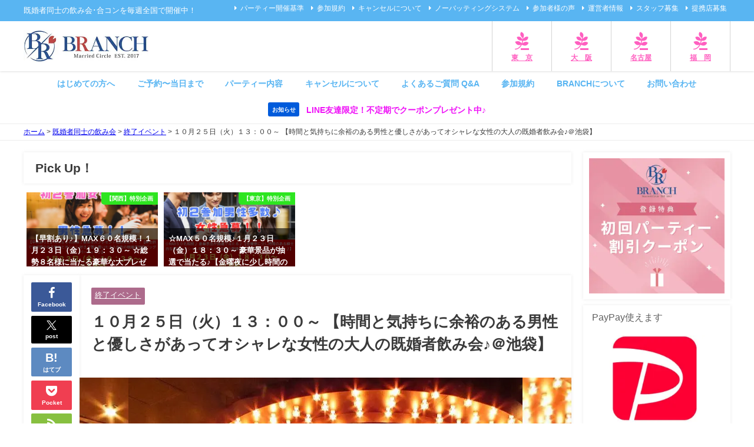

--- FILE ---
content_type: text/html; charset=utf-8
request_url: https://www.google.com/recaptcha/api2/aframe
body_size: 183
content:
<!DOCTYPE HTML><html><head><meta http-equiv="content-type" content="text/html; charset=UTF-8"></head><body><script nonce="SNJNg_AL4ZtYucyrzNJ9zA">/** Anti-fraud and anti-abuse applications only. See google.com/recaptcha */ try{var clients={'sodar':'https://pagead2.googlesyndication.com/pagead/sodar?'};window.addEventListener("message",function(a){try{if(a.source===window.parent){var b=JSON.parse(a.data);var c=clients[b['id']];if(c){var d=document.createElement('img');d.src=c+b['params']+'&rc='+(localStorage.getItem("rc::a")?sessionStorage.getItem("rc::b"):"");window.document.body.appendChild(d);sessionStorage.setItem("rc::e",parseInt(sessionStorage.getItem("rc::e")||0)+1);localStorage.setItem("rc::h",'1768675148864');}}}catch(b){}});window.parent.postMessage("_grecaptcha_ready", "*");}catch(b){}</script></body></html>